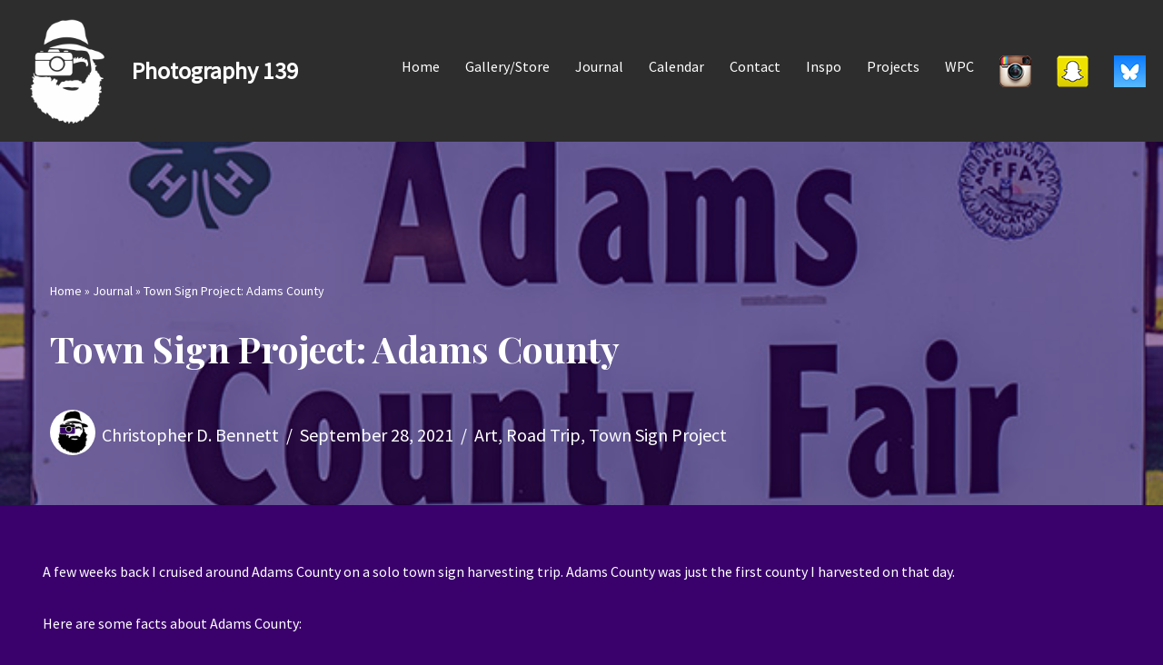

--- FILE ---
content_type: text/html; charset=UTF-8
request_url: https://www.photography139.com/2021/09/town-sign-project-adams-county/
body_size: 17808
content:
<!DOCTYPE html>
<html lang="en-US">

<head>
	
	<meta charset="UTF-8">
	<meta name="viewport" content="width=device-width, initial-scale=1, minimum-scale=1">
	<link rel="profile" href="http://gmpg.org/xfn/11">
		<meta name='robots' content='index, follow, max-image-preview:large, max-snippet:-1, max-video-preview:-1' />

	<!-- This site is optimized with the Yoast SEO plugin v24.5 - https://yoast.com/wordpress/plugins/seo/ -->
	<title>Town Sign Project: Adams County - Photography 139</title>
	<link rel="canonical" href="https://www.photography139.com/2021/09/town-sign-project-adams-county/" />
	<meta property="og:locale" content="en_US" />
	<meta property="og:type" content="article" />
	<meta property="og:title" content="Town Sign Project: Adams County - Photography 139" />
	<meta property="og:description" content="A few weeks back I cruised around Adams County on a solo town sign harvesting trip. Adams County was just the first county I harvested on that day. Here are some facts about Adams County: + Population is 3,704, making it the 99th most populous county in Iowa. Also known as the least populous county&hellip;&nbsp;Read More &raquo;Town Sign Project: Adams County" />
	<meta property="og:url" content="https://www.photography139.com/2021/09/town-sign-project-adams-county/" />
	<meta property="og:site_name" content="Photography 139" />
	<meta property="article:publisher" content="https://www.facebook.com/photography139" />
	<meta property="article:author" content="https://www.facebook.com/photography139" />
	<meta property="article:published_time" content="2021-09-28T16:00:00+00:00" />
	<meta property="og:image" content="https://www.photography139.com/wp-content/uploads/2021/09/FI_ADAMS_COUNTY.jpg" />
	<meta property="og:image:width" content="650" />
	<meta property="og:image:height" content="366" />
	<meta property="og:image:type" content="image/jpeg" />
	<meta name="author" content="Christopher D. Bennett" />
	<meta name="twitter:card" content="summary_large_image" />
	<meta name="twitter:creator" content="@photography139" />
	<meta name="twitter:site" content="@photography139" />
	<meta name="twitter:label1" content="Written by" />
	<meta name="twitter:data1" content="Christopher D. Bennett" />
	<meta name="twitter:label2" content="Est. reading time" />
	<meta name="twitter:data2" content="3 minutes" />
	<script type="application/ld+json" class="yoast-schema-graph">{"@context":"https://schema.org","@graph":[{"@type":"Article","@id":"https://www.photography139.com/2021/09/town-sign-project-adams-county/#article","isPartOf":{"@id":"https://www.photography139.com/2021/09/town-sign-project-adams-county/"},"author":{"name":"Christopher D. Bennett","@id":"https://www.photography139.com/#/schema/person/e1025d0ea068f7c4a5bb7d1990988a68"},"headline":"Town Sign Project: Adams County","datePublished":"2021-09-28T16:00:00+00:00","mainEntityOfPage":{"@id":"https://www.photography139.com/2021/09/town-sign-project-adams-county/"},"wordCount":570,"publisher":{"@id":"https://www.photography139.com/#/schema/person/e1025d0ea068f7c4a5bb7d1990988a68"},"image":{"@id":"https://www.photography139.com/2021/09/town-sign-project-adams-county/#primaryimage"},"thumbnailUrl":"https://www.photography139.com/wp-content/uploads/2021/09/FI_ADAMS_COUNTY.jpg","keywords":["featured"],"articleSection":["Art","Road Trip","Town Sign Project"],"inLanguage":"en-US"},{"@type":"WebPage","@id":"https://www.photography139.com/2021/09/town-sign-project-adams-county/","url":"https://www.photography139.com/2021/09/town-sign-project-adams-county/","name":"Town Sign Project: Adams County - Photography 139","isPartOf":{"@id":"https://www.photography139.com/#website"},"primaryImageOfPage":{"@id":"https://www.photography139.com/2021/09/town-sign-project-adams-county/#primaryimage"},"image":{"@id":"https://www.photography139.com/2021/09/town-sign-project-adams-county/#primaryimage"},"thumbnailUrl":"https://www.photography139.com/wp-content/uploads/2021/09/FI_ADAMS_COUNTY.jpg","datePublished":"2021-09-28T16:00:00+00:00","breadcrumb":{"@id":"https://www.photography139.com/2021/09/town-sign-project-adams-county/#breadcrumb"},"inLanguage":"en-US","potentialAction":[{"@type":"ReadAction","target":["https://www.photography139.com/2021/09/town-sign-project-adams-county/"]}]},{"@type":"ImageObject","inLanguage":"en-US","@id":"https://www.photography139.com/2021/09/town-sign-project-adams-county/#primaryimage","url":"https://www.photography139.com/wp-content/uploads/2021/09/FI_ADAMS_COUNTY.jpg","contentUrl":"https://www.photography139.com/wp-content/uploads/2021/09/FI_ADAMS_COUNTY.jpg","width":650,"height":366},{"@type":"BreadcrumbList","@id":"https://www.photography139.com/2021/09/town-sign-project-adams-county/#breadcrumb","itemListElement":[{"@type":"ListItem","position":1,"name":"Home","item":"https://www.photography139.com/"},{"@type":"ListItem","position":2,"name":"Journal","item":"https://www.photography139.com/notebook/"},{"@type":"ListItem","position":3,"name":"Town Sign Project: Adams County"}]},{"@type":"WebSite","@id":"https://www.photography139.com/#website","url":"https://www.photography139.com/","name":"Photography 139","description":"","publisher":{"@id":"https://www.photography139.com/#/schema/person/e1025d0ea068f7c4a5bb7d1990988a68"},"potentialAction":[{"@type":"SearchAction","target":{"@type":"EntryPoint","urlTemplate":"https://www.photography139.com/?s={search_term_string}"},"query-input":{"@type":"PropertyValueSpecification","valueRequired":true,"valueName":"search_term_string"}}],"inLanguage":"en-US"},{"@type":["Person","Organization"],"@id":"https://www.photography139.com/#/schema/person/e1025d0ea068f7c4a5bb7d1990988a68","name":"Christopher D. Bennett","image":{"@type":"ImageObject","inLanguage":"en-US","@id":"https://www.photography139.com/#/schema/person/image/","url":"https://www.photography139.com/wp-content/uploads/2015/10/Christopher_Bennett.jpg","contentUrl":"https://www.photography139.com/wp-content/uploads/2015/10/Christopher_Bennett.jpg","width":250,"height":250,"caption":"Christopher D. Bennett"},"logo":{"@id":"https://www.photography139.com/#/schema/person/image/"},"description":"Photographer. Tenderloin enthusiast. Road trip maker. Iowan. Cyclone.","sameAs":["https://www.photography139.com/","https://www.facebook.com/photography139","https://www.instagram.com/christopherdbennett/","https://x.com/photography139"],"url":"https://www.photography139.com/author/bennett/"}]}</script>
	<!-- / Yoast SEO plugin. -->


<link rel='dns-prefetch' href='//www.photography139.com' />
<link rel='dns-prefetch' href='//fonts.googleapis.com' />
<link rel="alternate" type="application/rss+xml" title="Photography 139 &raquo; Feed" href="https://www.photography139.com/feed/" />
<link rel="alternate" type="application/rss+xml" title="Photography 139 &raquo; Comments Feed" href="https://www.photography139.com/comments/feed/" />
<script>
window._wpemojiSettings = {"baseUrl":"https:\/\/s.w.org\/images\/core\/emoji\/15.0.3\/72x72\/","ext":".png","svgUrl":"https:\/\/s.w.org\/images\/core\/emoji\/15.0.3\/svg\/","svgExt":".svg","source":{"concatemoji":"https:\/\/www.photography139.com\/wp-includes\/js\/wp-emoji-release.min.js?ver=6.5.7"}};
/*! This file is auto-generated */
!function(i,n){var o,s,e;function c(e){try{var t={supportTests:e,timestamp:(new Date).valueOf()};sessionStorage.setItem(o,JSON.stringify(t))}catch(e){}}function p(e,t,n){e.clearRect(0,0,e.canvas.width,e.canvas.height),e.fillText(t,0,0);var t=new Uint32Array(e.getImageData(0,0,e.canvas.width,e.canvas.height).data),r=(e.clearRect(0,0,e.canvas.width,e.canvas.height),e.fillText(n,0,0),new Uint32Array(e.getImageData(0,0,e.canvas.width,e.canvas.height).data));return t.every(function(e,t){return e===r[t]})}function u(e,t,n){switch(t){case"flag":return n(e,"\ud83c\udff3\ufe0f\u200d\u26a7\ufe0f","\ud83c\udff3\ufe0f\u200b\u26a7\ufe0f")?!1:!n(e,"\ud83c\uddfa\ud83c\uddf3","\ud83c\uddfa\u200b\ud83c\uddf3")&&!n(e,"\ud83c\udff4\udb40\udc67\udb40\udc62\udb40\udc65\udb40\udc6e\udb40\udc67\udb40\udc7f","\ud83c\udff4\u200b\udb40\udc67\u200b\udb40\udc62\u200b\udb40\udc65\u200b\udb40\udc6e\u200b\udb40\udc67\u200b\udb40\udc7f");case"emoji":return!n(e,"\ud83d\udc26\u200d\u2b1b","\ud83d\udc26\u200b\u2b1b")}return!1}function f(e,t,n){var r="undefined"!=typeof WorkerGlobalScope&&self instanceof WorkerGlobalScope?new OffscreenCanvas(300,150):i.createElement("canvas"),a=r.getContext("2d",{willReadFrequently:!0}),o=(a.textBaseline="top",a.font="600 32px Arial",{});return e.forEach(function(e){o[e]=t(a,e,n)}),o}function t(e){var t=i.createElement("script");t.src=e,t.defer=!0,i.head.appendChild(t)}"undefined"!=typeof Promise&&(o="wpEmojiSettingsSupports",s=["flag","emoji"],n.supports={everything:!0,everythingExceptFlag:!0},e=new Promise(function(e){i.addEventListener("DOMContentLoaded",e,{once:!0})}),new Promise(function(t){var n=function(){try{var e=JSON.parse(sessionStorage.getItem(o));if("object"==typeof e&&"number"==typeof e.timestamp&&(new Date).valueOf()<e.timestamp+604800&&"object"==typeof e.supportTests)return e.supportTests}catch(e){}return null}();if(!n){if("undefined"!=typeof Worker&&"undefined"!=typeof OffscreenCanvas&&"undefined"!=typeof URL&&URL.createObjectURL&&"undefined"!=typeof Blob)try{var e="postMessage("+f.toString()+"("+[JSON.stringify(s),u.toString(),p.toString()].join(",")+"));",r=new Blob([e],{type:"text/javascript"}),a=new Worker(URL.createObjectURL(r),{name:"wpTestEmojiSupports"});return void(a.onmessage=function(e){c(n=e.data),a.terminate(),t(n)})}catch(e){}c(n=f(s,u,p))}t(n)}).then(function(e){for(var t in e)n.supports[t]=e[t],n.supports.everything=n.supports.everything&&n.supports[t],"flag"!==t&&(n.supports.everythingExceptFlag=n.supports.everythingExceptFlag&&n.supports[t]);n.supports.everythingExceptFlag=n.supports.everythingExceptFlag&&!n.supports.flag,n.DOMReady=!1,n.readyCallback=function(){n.DOMReady=!0}}).then(function(){return e}).then(function(){var e;n.supports.everything||(n.readyCallback(),(e=n.source||{}).concatemoji?t(e.concatemoji):e.wpemoji&&e.twemoji&&(t(e.twemoji),t(e.wpemoji)))}))}((window,document),window._wpemojiSettings);
</script>
<link rel='stylesheet' id='ts-poll-block-css-css' href='https://www.photography139.com/wp-content/plugins/TS-Poll/admin/css/block.css?ver=6.5.7' media='all' />
<link rel='stylesheet' id='form-manager-css-css' href='https://www.photography139.com/wp-content/plugins/wordpress-form-manager/css/style.css?ver=6.5.7' media='all' />
<style id='wp-emoji-styles-inline-css'>

	img.wp-smiley, img.emoji {
		display: inline !important;
		border: none !important;
		box-shadow: none !important;
		height: 1em !important;
		width: 1em !important;
		margin: 0 0.07em !important;
		vertical-align: -0.1em !important;
		background: none !important;
		padding: 0 !important;
	}
</style>
<link rel='stylesheet' id='wp-block-library-css' href='https://www.photography139.com/wp-includes/css/dist/block-library/style.min.css?ver=6.5.7' media='all' />
<style id='classic-theme-styles-inline-css'>
/*! This file is auto-generated */
.wp-block-button__link{color:#fff;background-color:#32373c;border-radius:9999px;box-shadow:none;text-decoration:none;padding:calc(.667em + 2px) calc(1.333em + 2px);font-size:1.125em}.wp-block-file__button{background:#32373c;color:#fff;text-decoration:none}
</style>
<style id='global-styles-inline-css'>
body{--wp--preset--color--black: #000000;--wp--preset--color--cyan-bluish-gray: #abb8c3;--wp--preset--color--white: #ffffff;--wp--preset--color--pale-pink: #f78da7;--wp--preset--color--vivid-red: #cf2e2e;--wp--preset--color--luminous-vivid-orange: #ff6900;--wp--preset--color--luminous-vivid-amber: #fcb900;--wp--preset--color--light-green-cyan: #7bdcb5;--wp--preset--color--vivid-green-cyan: #00d084;--wp--preset--color--pale-cyan-blue: #8ed1fc;--wp--preset--color--vivid-cyan-blue: #0693e3;--wp--preset--color--vivid-purple: #9b51e0;--wp--preset--color--neve-link-color: var(--nv-primary-accent);--wp--preset--color--neve-link-hover-color: var(--nv-secondary-accent);--wp--preset--color--nv-site-bg: var(--nv-site-bg);--wp--preset--color--nv-light-bg: var(--nv-light-bg);--wp--preset--color--nv-dark-bg: var(--nv-dark-bg);--wp--preset--color--neve-text-color: var(--nv-text-color);--wp--preset--color--nv-text-dark-bg: var(--nv-text-dark-bg);--wp--preset--color--nv-c-1: var(--nv-c-1);--wp--preset--color--nv-c-2: var(--nv-c-2);--wp--preset--gradient--vivid-cyan-blue-to-vivid-purple: linear-gradient(135deg,rgba(6,147,227,1) 0%,rgb(155,81,224) 100%);--wp--preset--gradient--light-green-cyan-to-vivid-green-cyan: linear-gradient(135deg,rgb(122,220,180) 0%,rgb(0,208,130) 100%);--wp--preset--gradient--luminous-vivid-amber-to-luminous-vivid-orange: linear-gradient(135deg,rgba(252,185,0,1) 0%,rgba(255,105,0,1) 100%);--wp--preset--gradient--luminous-vivid-orange-to-vivid-red: linear-gradient(135deg,rgba(255,105,0,1) 0%,rgb(207,46,46) 100%);--wp--preset--gradient--very-light-gray-to-cyan-bluish-gray: linear-gradient(135deg,rgb(238,238,238) 0%,rgb(169,184,195) 100%);--wp--preset--gradient--cool-to-warm-spectrum: linear-gradient(135deg,rgb(74,234,220) 0%,rgb(151,120,209) 20%,rgb(207,42,186) 40%,rgb(238,44,130) 60%,rgb(251,105,98) 80%,rgb(254,248,76) 100%);--wp--preset--gradient--blush-light-purple: linear-gradient(135deg,rgb(255,206,236) 0%,rgb(152,150,240) 100%);--wp--preset--gradient--blush-bordeaux: linear-gradient(135deg,rgb(254,205,165) 0%,rgb(254,45,45) 50%,rgb(107,0,62) 100%);--wp--preset--gradient--luminous-dusk: linear-gradient(135deg,rgb(255,203,112) 0%,rgb(199,81,192) 50%,rgb(65,88,208) 100%);--wp--preset--gradient--pale-ocean: linear-gradient(135deg,rgb(255,245,203) 0%,rgb(182,227,212) 50%,rgb(51,167,181) 100%);--wp--preset--gradient--electric-grass: linear-gradient(135deg,rgb(202,248,128) 0%,rgb(113,206,126) 100%);--wp--preset--gradient--midnight: linear-gradient(135deg,rgb(2,3,129) 0%,rgb(40,116,252) 100%);--wp--preset--font-size--small: 13px;--wp--preset--font-size--medium: 20px;--wp--preset--font-size--large: 36px;--wp--preset--font-size--x-large: 42px;--wp--preset--spacing--20: 0.44rem;--wp--preset--spacing--30: 0.67rem;--wp--preset--spacing--40: 1rem;--wp--preset--spacing--50: 1.5rem;--wp--preset--spacing--60: 2.25rem;--wp--preset--spacing--70: 3.38rem;--wp--preset--spacing--80: 5.06rem;--wp--preset--shadow--natural: 6px 6px 9px rgba(0, 0, 0, 0.2);--wp--preset--shadow--deep: 12px 12px 50px rgba(0, 0, 0, 0.4);--wp--preset--shadow--sharp: 6px 6px 0px rgba(0, 0, 0, 0.2);--wp--preset--shadow--outlined: 6px 6px 0px -3px rgba(255, 255, 255, 1), 6px 6px rgba(0, 0, 0, 1);--wp--preset--shadow--crisp: 6px 6px 0px rgba(0, 0, 0, 1);}:where(.is-layout-flex){gap: 0.5em;}:where(.is-layout-grid){gap: 0.5em;}body .is-layout-flex{display: flex;}body .is-layout-flex{flex-wrap: wrap;align-items: center;}body .is-layout-flex > *{margin: 0;}body .is-layout-grid{display: grid;}body .is-layout-grid > *{margin: 0;}:where(.wp-block-columns.is-layout-flex){gap: 2em;}:where(.wp-block-columns.is-layout-grid){gap: 2em;}:where(.wp-block-post-template.is-layout-flex){gap: 1.25em;}:where(.wp-block-post-template.is-layout-grid){gap: 1.25em;}.has-black-color{color: var(--wp--preset--color--black) !important;}.has-cyan-bluish-gray-color{color: var(--wp--preset--color--cyan-bluish-gray) !important;}.has-white-color{color: var(--wp--preset--color--white) !important;}.has-pale-pink-color{color: var(--wp--preset--color--pale-pink) !important;}.has-vivid-red-color{color: var(--wp--preset--color--vivid-red) !important;}.has-luminous-vivid-orange-color{color: var(--wp--preset--color--luminous-vivid-orange) !important;}.has-luminous-vivid-amber-color{color: var(--wp--preset--color--luminous-vivid-amber) !important;}.has-light-green-cyan-color{color: var(--wp--preset--color--light-green-cyan) !important;}.has-vivid-green-cyan-color{color: var(--wp--preset--color--vivid-green-cyan) !important;}.has-pale-cyan-blue-color{color: var(--wp--preset--color--pale-cyan-blue) !important;}.has-vivid-cyan-blue-color{color: var(--wp--preset--color--vivid-cyan-blue) !important;}.has-vivid-purple-color{color: var(--wp--preset--color--vivid-purple) !important;}.has-neve-link-color-color{color: var(--wp--preset--color--neve-link-color) !important;}.has-neve-link-hover-color-color{color: var(--wp--preset--color--neve-link-hover-color) !important;}.has-nv-site-bg-color{color: var(--wp--preset--color--nv-site-bg) !important;}.has-nv-light-bg-color{color: var(--wp--preset--color--nv-light-bg) !important;}.has-nv-dark-bg-color{color: var(--wp--preset--color--nv-dark-bg) !important;}.has-neve-text-color-color{color: var(--wp--preset--color--neve-text-color) !important;}.has-nv-text-dark-bg-color{color: var(--wp--preset--color--nv-text-dark-bg) !important;}.has-nv-c-1-color{color: var(--wp--preset--color--nv-c-1) !important;}.has-nv-c-2-color{color: var(--wp--preset--color--nv-c-2) !important;}.has-black-background-color{background-color: var(--wp--preset--color--black) !important;}.has-cyan-bluish-gray-background-color{background-color: var(--wp--preset--color--cyan-bluish-gray) !important;}.has-white-background-color{background-color: var(--wp--preset--color--white) !important;}.has-pale-pink-background-color{background-color: var(--wp--preset--color--pale-pink) !important;}.has-vivid-red-background-color{background-color: var(--wp--preset--color--vivid-red) !important;}.has-luminous-vivid-orange-background-color{background-color: var(--wp--preset--color--luminous-vivid-orange) !important;}.has-luminous-vivid-amber-background-color{background-color: var(--wp--preset--color--luminous-vivid-amber) !important;}.has-light-green-cyan-background-color{background-color: var(--wp--preset--color--light-green-cyan) !important;}.has-vivid-green-cyan-background-color{background-color: var(--wp--preset--color--vivid-green-cyan) !important;}.has-pale-cyan-blue-background-color{background-color: var(--wp--preset--color--pale-cyan-blue) !important;}.has-vivid-cyan-blue-background-color{background-color: var(--wp--preset--color--vivid-cyan-blue) !important;}.has-vivid-purple-background-color{background-color: var(--wp--preset--color--vivid-purple) !important;}.has-neve-link-color-background-color{background-color: var(--wp--preset--color--neve-link-color) !important;}.has-neve-link-hover-color-background-color{background-color: var(--wp--preset--color--neve-link-hover-color) !important;}.has-nv-site-bg-background-color{background-color: var(--wp--preset--color--nv-site-bg) !important;}.has-nv-light-bg-background-color{background-color: var(--wp--preset--color--nv-light-bg) !important;}.has-nv-dark-bg-background-color{background-color: var(--wp--preset--color--nv-dark-bg) !important;}.has-neve-text-color-background-color{background-color: var(--wp--preset--color--neve-text-color) !important;}.has-nv-text-dark-bg-background-color{background-color: var(--wp--preset--color--nv-text-dark-bg) !important;}.has-nv-c-1-background-color{background-color: var(--wp--preset--color--nv-c-1) !important;}.has-nv-c-2-background-color{background-color: var(--wp--preset--color--nv-c-2) !important;}.has-black-border-color{border-color: var(--wp--preset--color--black) !important;}.has-cyan-bluish-gray-border-color{border-color: var(--wp--preset--color--cyan-bluish-gray) !important;}.has-white-border-color{border-color: var(--wp--preset--color--white) !important;}.has-pale-pink-border-color{border-color: var(--wp--preset--color--pale-pink) !important;}.has-vivid-red-border-color{border-color: var(--wp--preset--color--vivid-red) !important;}.has-luminous-vivid-orange-border-color{border-color: var(--wp--preset--color--luminous-vivid-orange) !important;}.has-luminous-vivid-amber-border-color{border-color: var(--wp--preset--color--luminous-vivid-amber) !important;}.has-light-green-cyan-border-color{border-color: var(--wp--preset--color--light-green-cyan) !important;}.has-vivid-green-cyan-border-color{border-color: var(--wp--preset--color--vivid-green-cyan) !important;}.has-pale-cyan-blue-border-color{border-color: var(--wp--preset--color--pale-cyan-blue) !important;}.has-vivid-cyan-blue-border-color{border-color: var(--wp--preset--color--vivid-cyan-blue) !important;}.has-vivid-purple-border-color{border-color: var(--wp--preset--color--vivid-purple) !important;}.has-neve-link-color-border-color{border-color: var(--wp--preset--color--neve-link-color) !important;}.has-neve-link-hover-color-border-color{border-color: var(--wp--preset--color--neve-link-hover-color) !important;}.has-nv-site-bg-border-color{border-color: var(--wp--preset--color--nv-site-bg) !important;}.has-nv-light-bg-border-color{border-color: var(--wp--preset--color--nv-light-bg) !important;}.has-nv-dark-bg-border-color{border-color: var(--wp--preset--color--nv-dark-bg) !important;}.has-neve-text-color-border-color{border-color: var(--wp--preset--color--neve-text-color) !important;}.has-nv-text-dark-bg-border-color{border-color: var(--wp--preset--color--nv-text-dark-bg) !important;}.has-nv-c-1-border-color{border-color: var(--wp--preset--color--nv-c-1) !important;}.has-nv-c-2-border-color{border-color: var(--wp--preset--color--nv-c-2) !important;}.has-vivid-cyan-blue-to-vivid-purple-gradient-background{background: var(--wp--preset--gradient--vivid-cyan-blue-to-vivid-purple) !important;}.has-light-green-cyan-to-vivid-green-cyan-gradient-background{background: var(--wp--preset--gradient--light-green-cyan-to-vivid-green-cyan) !important;}.has-luminous-vivid-amber-to-luminous-vivid-orange-gradient-background{background: var(--wp--preset--gradient--luminous-vivid-amber-to-luminous-vivid-orange) !important;}.has-luminous-vivid-orange-to-vivid-red-gradient-background{background: var(--wp--preset--gradient--luminous-vivid-orange-to-vivid-red) !important;}.has-very-light-gray-to-cyan-bluish-gray-gradient-background{background: var(--wp--preset--gradient--very-light-gray-to-cyan-bluish-gray) !important;}.has-cool-to-warm-spectrum-gradient-background{background: var(--wp--preset--gradient--cool-to-warm-spectrum) !important;}.has-blush-light-purple-gradient-background{background: var(--wp--preset--gradient--blush-light-purple) !important;}.has-blush-bordeaux-gradient-background{background: var(--wp--preset--gradient--blush-bordeaux) !important;}.has-luminous-dusk-gradient-background{background: var(--wp--preset--gradient--luminous-dusk) !important;}.has-pale-ocean-gradient-background{background: var(--wp--preset--gradient--pale-ocean) !important;}.has-electric-grass-gradient-background{background: var(--wp--preset--gradient--electric-grass) !important;}.has-midnight-gradient-background{background: var(--wp--preset--gradient--midnight) !important;}.has-small-font-size{font-size: var(--wp--preset--font-size--small) !important;}.has-medium-font-size{font-size: var(--wp--preset--font-size--medium) !important;}.has-large-font-size{font-size: var(--wp--preset--font-size--large) !important;}.has-x-large-font-size{font-size: var(--wp--preset--font-size--x-large) !important;}
.wp-block-navigation a:where(:not(.wp-element-button)){color: inherit;}
:where(.wp-block-post-template.is-layout-flex){gap: 1.25em;}:where(.wp-block-post-template.is-layout-grid){gap: 1.25em;}
:where(.wp-block-columns.is-layout-flex){gap: 2em;}:where(.wp-block-columns.is-layout-grid){gap: 2em;}
.wp-block-pullquote{font-size: 1.5em;line-height: 1.6;}
</style>
<link rel='stylesheet' id='TS_Poll_public_css-css' href='https://www.photography139.com/wp-content/plugins/TS-Poll/public/css/ts_poll-public.css?ver=11.0.0' media='all' />
<link rel='stylesheet' id='ts_poll_fonts-css' href='https://www.photography139.com/wp-content/plugins/TS-Poll/fonts/ts_poll-fonts.css?ver=11.0.0' media='all' />
<link rel='stylesheet' id='ppress-frontend-css' href='https://www.photography139.com/wp-content/plugins/wp-user-avatar/assets/css/frontend.min.css?ver=4.16.8' media='all' />
<link rel='stylesheet' id='ppress-flatpickr-css' href='https://www.photography139.com/wp-content/plugins/wp-user-avatar/assets/flatpickr/flatpickr.min.css?ver=4.16.8' media='all' />
<link rel='stylesheet' id='ppress-select2-css' href='https://www.photography139.com/wp-content/plugins/wp-user-avatar/assets/select2/select2.min.css?ver=6.5.7' media='all' />
<link rel='stylesheet' id='neve-style-css' href='https://www.photography139.com/wp-content/themes/neve/style-main-new.min.css?ver=4.1.4' media='all' />
<style id='neve-style-inline-css'>
.is-menu-sidebar .header-menu-sidebar { visibility: visible; }.is-menu-sidebar.menu_sidebar_slide_left .header-menu-sidebar { transform: translate3d(0, 0, 0); left: 0; }.is-menu-sidebar.menu_sidebar_slide_right .header-menu-sidebar { transform: translate3d(0, 0, 0); right: 0; }.is-menu-sidebar.menu_sidebar_pull_right .header-menu-sidebar, .is-menu-sidebar.menu_sidebar_pull_left .header-menu-sidebar { transform: translateX(0); }.is-menu-sidebar.menu_sidebar_dropdown .header-menu-sidebar { height: auto; }.is-menu-sidebar.menu_sidebar_dropdown .header-menu-sidebar-inner { max-height: 400px; padding: 20px 0; }.is-menu-sidebar.menu_sidebar_full_canvas .header-menu-sidebar { opacity: 1; }.header-menu-sidebar .menu-item-nav-search:not(.floating) { pointer-events: none; }.header-menu-sidebar .menu-item-nav-search .is-menu-sidebar { pointer-events: unset; }@media screen and (max-width: 960px) { .builder-item.cr .item--inner { --textalign: center; --justify: center; } }

			.nv-ft-post {
				margin-top:60px
			}
			.nv-ft-post .nv-ft-wrap:not(.layout-covers){
				background:var(--nv-light-bg);
			}
			.nv-ft-post h2{
				font-size:calc( var(--fontsize, var(--h2fontsize)) * 1.3)
			}
			.nv-ft-post .nv-meta-list{
				display:block
			}
			.nv-ft-post .non-grid-content{
				padding:32px
			}
			.nv-ft-post .wp-post-image{
				position:absolute;
				object-fit:cover;
				width:100%;
				height:100%
			}
			.nv-ft-post:not(.layout-covers) .nv-post-thumbnail-wrap{
				margin:0;
				position:relative;
				min-height:320px
			}
			
.nv-meta-list li.meta:not(:last-child):after { content:"/" }.nv-meta-list .no-mobile{
			display:none;
		}.nv-meta-list li.last::after{
			content: ""!important;
		}@media (min-width: 769px) {
			.nv-meta-list .no-mobile {
				display: inline-block;
			}
			.nv-meta-list li.last:not(:last-child)::after {
		 		content: "/" !important;
			}
		}
 :root{ --container: 748px;--postwidth:100%; --primarybtnbg: var(--nv-primary-accent); --primarybtnhoverbg: var(--nv-primary-accent); --primarybtncolor: #fff; --secondarybtncolor: var(--nv-primary-accent); --primarybtnhovercolor: #fff; --secondarybtnhovercolor: var(--nv-primary-accent);--primarybtnborderradius:3px;--secondarybtnborderradius:3px;--secondarybtnborderwidth:3px;--btnpadding:13px 15px;--primarybtnpadding:13px 15px;--secondarybtnpadding:calc(13px - 3px) calc(15px - 3px); --bodyfontfamily: "Source Sans Pro"; --bodyfontsize: 15px; --bodylineheight: 1.6; --bodyletterspacing: 0px; --bodyfontweight: 400; --headingsfontfamily: "Playfair Display"; --h1fontsize: 36px; --h1fontweight: 700; --h1lineheight: 1.2; --h1letterspacing: 0px; --h1texttransform: none; --h2fontsize: 28px; --h2fontweight: 700; --h2lineheight: 1.3; --h2letterspacing: 0px; --h2texttransform: none; --h3fontsize: 24px; --h3fontweight: 700; --h3lineheight: 1.4; --h3letterspacing: 0px; --h3texttransform: none; --h4fontsize: 20px; --h4fontweight: 700; --h4lineheight: 1.6; --h4letterspacing: 0px; --h4texttransform: none; --h5fontsize: 16px; --h5fontweight: 700; --h5lineheight: 1.6; --h5letterspacing: 0px; --h5texttransform: none; --h6fontsize: 14px; --h6fontweight: 700; --h6lineheight: 1.6; --h6letterspacing: 0px; --h6texttransform: none;--formfieldborderwidth:2px;--formfieldborderradius:3px; --formfieldbgcolor: #333030; --formfieldbordercolor: #dddddd; --formfieldcolor: var(--nv-text-color);--formfieldpadding:10px 12px; } .nv-index-posts{ --borderradius:10px;--cardboxshadow:0 0 12.8px 0 rgba(0,0,0,0.42); --cardbgcolor: var(--nv-dark-bg); --cardcolor: var(--nv-text-dark-bg); } .has-neve-button-color-color{ color: var(--nv-primary-accent)!important; } .has-neve-button-color-background-color{ background-color: var(--nv-primary-accent)!important; } .single-post-container .alignfull > [class*="__inner-container"], .single-post-container .alignwide > [class*="__inner-container"]{ max-width:718px } .nv-meta-list{ --avatarsize: 20px; } .single .nv-meta-list{ --avatarsize: 50px; } .nv-post-cover{ --height: 250px;--padding:40px 15px;--justify: flex-start; --textalign: left; --valign: center; } .nv-post-cover .nv-title-meta-wrap, .nv-page-title-wrap, .entry-header{ --textalign: left; } .nv-is-boxed.nv-title-meta-wrap{ --padding:40px 15px; --bgcolor: var(--nv-dark-bg); } .nv-overlay{ --bgcolor: #39006b; --opacity: 50; --blendmode: normal; } .nv-is-boxed.nv-comments-wrap{ --padding:20px; --bgcolor: rgba(0,0,0,0.48); } .nv-is-boxed.comment-respond{ --padding:20px; } .single:not(.single-product), .page{ --c-vspace:0 0 0 0;; } .global-styled{ --bgcolor: var(--nv-site-bg); } .header-top{ --rowbcolor: var(--nv-light-bg); --color: var(--nv-text-color); --bgcolor: rgba(46,45,46,0.99); } .header-main{ --rowbwidth:0px; --rowbcolor: var(--nv-light-bg); --color: var(--nv-text-color); --bgcolor: rgba(46,45,46,0.99); } .header-bottom{ --rowbcolor: var(--nv-light-bg); --color: var(--nv-text-color);--bgimage:url("https://www.photography139.com/wp-content/uploads/2021/09/FI_ADAMS_COUNTY.jpg");--bgposition:50% 50%;;--bgoverlayopacity:0.5; } .header-menu-sidebar-bg{ --justify: flex-start; --textalign: left;--flexg: 1;--wrapdropdownwidth: auto; --color: var(--nv-text-color); --bgcolor: var(--nv-site-bg); } .header-menu-sidebar{ width: 360px; } .builder-item--logo{ --maxwidth: 120px; --fs: 24px;--padding:10px 0;--margin:0; --textalign: left;--justify: flex-start; } .builder-item--nav-icon,.header-menu-sidebar .close-sidebar-panel .navbar-toggle{ --borderradius:0; } .builder-item--nav-icon{ --label-margin:0 5px 0 0;;--padding:10px 15px;--margin:0; } .builder-item--primary-menu{ --hovercolor: var(--nv-secondary-accent); --hovertextcolor: var(--nv-text-color); --activecolor: var(--nv-primary-accent); --spacing: 20px; --height: 25px;--padding:0;--margin:0; --fontsize: 1em; --lineheight: 1.6; --letterspacing: 0px; --fontweight: 500; --texttransform: none; --iconsize: 1em; } .hfg-is-group.has-primary-menu .inherit-ff{ --inheritedfw: 500; } .footer-top-inner .row{ grid-template-columns:1fr 1fr 1fr; --valign: flex-start; } .footer-top{ --rowbcolor: var(--nv-light-bg); --color: var(--nv-text-color); --bgcolor: var(--nv-site-bg); } .footer-main-inner .row{ grid-template-columns:1fr 1fr 1fr; --valign: flex-start; } .footer-main{ --rowbcolor: var(--nv-light-bg); --color: var(--nv-text-color); --bgcolor: var(--nv-site-bg); } .footer-bottom-inner .row{ grid-template-columns:1fr; --valign: flex-start; } .footer-bottom{ --rowbcolor: var(--nv-light-bg); --color: var(--nv-text-dark-bg); --bgcolor: var(--nv-dark-bg); } .builder-item--footer-four-widgets{ --padding:0;--margin:0; --textalign: left;--justify: flex-start; } @media(min-width: 576px){ :root{ --container: 992px;--postwidth:50%;--btnpadding:13px 15px;--primarybtnpadding:13px 15px;--secondarybtnpadding:calc(13px - 3px) calc(15px - 3px); --bodyfontsize: 16px; --bodylineheight: 1.6; --bodyletterspacing: 0px; --h1fontsize: 38px; --h1lineheight: 1.2; --h1letterspacing: 0px; --h2fontsize: 30px; --h2lineheight: 1.2; --h2letterspacing: 0px; --h3fontsize: 26px; --h3lineheight: 1.4; --h3letterspacing: 0px; --h4fontsize: 22px; --h4lineheight: 1.5; --h4letterspacing: 0px; --h5fontsize: 18px; --h5lineheight: 1.6; --h5letterspacing: 0px; --h6fontsize: 14px; --h6lineheight: 1.6; --h6letterspacing: 0px; } .single-post-container .alignfull > [class*="__inner-container"], .single-post-container .alignwide > [class*="__inner-container"]{ max-width:962px } .nv-meta-list{ --avatarsize: 20px; } .single .nv-meta-list{ --avatarsize: 50px; } .nv-post-cover{ --height: 320px;--padding:60px 30px;--justify: flex-start; --textalign: left; --valign: center; } .nv-post-cover .nv-title-meta-wrap, .nv-page-title-wrap, .entry-header{ --textalign: left; } .nv-is-boxed.nv-title-meta-wrap{ --padding:60px 30px; } .nv-is-boxed.nv-comments-wrap{ --padding:30px; } .nv-is-boxed.comment-respond{ --padding:30px; } .single:not(.single-product), .page{ --c-vspace:0 0 0 0;; } .header-main{ --rowbwidth:0px; } .header-menu-sidebar-bg{ --justify: flex-start; --textalign: left;--flexg: 1;--wrapdropdownwidth: auto; } .header-menu-sidebar{ width: 360px; } .builder-item--logo{ --maxwidth: 120px; --fs: 24px;--padding:10px 0;--margin:0; --textalign: left;--justify: flex-start; } .builder-item--nav-icon{ --label-margin:0 5px 0 0;;--padding:10px 15px;--margin:0; } .builder-item--primary-menu{ --spacing: 20px; --height: 25px;--padding:0;--margin:0; --fontsize: 1em; --lineheight: 1.6; --letterspacing: 0px; --iconsize: 1em; } .builder-item--footer-four-widgets{ --padding:0;--margin:0; --textalign: left;--justify: flex-start; } }@media(min-width: 960px){ :root{ --container: 1440px;--postwidth:50%;--btnpadding:13px 15px;--primarybtnpadding:13px 15px;--secondarybtnpadding:calc(13px - 3px) calc(15px - 3px); --bodyfontsize: 16px; --bodylineheight: 1.7; --bodyletterspacing: 0px; --h1fontsize: 40px; --h1lineheight: 1.1; --h1letterspacing: 0px; --h2fontsize: 32px; --h2lineheight: 1.2; --h2letterspacing: 0px; --h3fontsize: 28px; --h3lineheight: 1.4; --h3letterspacing: 0px; --h4fontsize: 24px; --h4lineheight: 1.5; --h4letterspacing: 0px; --h5fontsize: 20px; --h5lineheight: 1.6; --h5letterspacing: 0px; --h6fontsize: 16px; --h6lineheight: 1.6; --h6letterspacing: 0px; } body:not(.single):not(.archive):not(.blog):not(.search):not(.error404) .neve-main > .container .col, body.post-type-archive-course .neve-main > .container .col, body.post-type-archive-llms_membership .neve-main > .container .col{ max-width: 80%; } body:not(.single):not(.archive):not(.blog):not(.search):not(.error404) .nv-sidebar-wrap, body.post-type-archive-course .nv-sidebar-wrap, body.post-type-archive-llms_membership .nv-sidebar-wrap{ max-width: 20%; } .neve-main > .archive-container .nv-index-posts.col{ max-width: 80%; } .neve-main > .archive-container .nv-sidebar-wrap{ max-width: 20%; } .neve-main > .single-post-container .nv-single-post-wrap.col{ max-width: 95%; } .single-post-container .alignfull > [class*="__inner-container"], .single-post-container .alignwide > [class*="__inner-container"]{ max-width:1338px } .container-fluid.single-post-container .alignfull > [class*="__inner-container"], .container-fluid.single-post-container .alignwide > [class*="__inner-container"]{ max-width:calc(95% + 15px) } .neve-main > .single-post-container .nv-sidebar-wrap{ max-width: 5%; } .nv-meta-list{ --avatarsize: 20px; } .single .nv-meta-list{ --avatarsize: 50px; } .single .nv-meta-list li{ --fontsize: 20px; } .nv-post-cover{ --height: 400px;--padding:60px 40px;--justify: flex-start; --textalign: left; --valign: flex-end; } .nv-post-cover .nv-title-meta-wrap, .nv-page-title-wrap, .entry-header{ --textalign: left; } .nv-is-boxed.nv-title-meta-wrap{ --padding:60px 40px; } .nv-is-boxed.nv-comments-wrap{ --padding:40px; } .nv-is-boxed.comment-respond{ --padding:40px; } .single:not(.single-product), .page{ --c-vspace:0 0 0 0;; } .header-main{ --rowbwidth:0px; } .header-menu-sidebar-bg{ --justify: flex-start; --textalign: left;--flexg: 1;--wrapdropdownwidth: auto; } .header-menu-sidebar{ width: 360px; } .builder-item--logo{ --maxwidth: 120px; --fs: 26px;--padding:10px 0;--margin:0; --textalign: left;--justify: flex-start; } .builder-item--nav-icon{ --label-margin:0 5px 0 0;;--padding:10px 15px;--margin:0; } .builder-item--primary-menu{ --spacing: 20px; --height: 25px;--padding:0;--margin:0; --fontsize: 1em; --lineheight: 1.6; --letterspacing: 0px; --iconsize: 1em; } .builder-item--footer-four-widgets{ --padding:0;--margin:0; --textalign: left;--justify: flex-start; } }:root{--nv-primary-accent:#9bb9f2;--nv-secondary-accent:#00c2ff;--nv-site-bg:#3a006c;--nv-light-bg:rgba(46,45,46,0.99);--nv-dark-bg:rgba(46,45,46,0.99);--nv-text-color:#ffffff;--nv-text-dark-bg:#ffffff;--nv-c-1:#198754;--nv-c-2:#be574b;--nv-fallback-ff:Arial, Helvetica, sans-serif;}
</style>
<link rel='stylesheet' id='recent-posts-widget-with-thumbnails-public-style-css' href='https://www.photography139.com/wp-content/plugins/recent-posts-widget-with-thumbnails/public.css?ver=7.1.1' media='all' />
<link rel='stylesheet' id='neve-google-font-source-sans-pro-css' href='//fonts.googleapis.com/css?family=Source+Sans+Pro%3A400%2C500&#038;display=swap&#038;ver=4.1.4' media='all' />
<link rel='stylesheet' id='neve-google-font-playfair-display-css' href='//fonts.googleapis.com/css?family=Playfair+Display%3A400%2C700&#038;display=swap&#038;ver=4.1.4' media='all' />
<script id="form-manager-js-user-js-extra">
var fm_user_I18n = {"ajaxurl":"https:\/\/www.photography139.com\/wp-admin\/admin-ajax.php"};
</script>
<script src="https://www.photography139.com/wp-content/plugins/wordpress-form-manager/js/userscripts.js?ver=6.5.7" id="form-manager-js-user-js"></script>
<script src="https://www.photography139.com/wp-content/plugins/TS-Poll/public/js/vue.js?ver=11.0.0" id="ts_poll_vue_js-js"></script>
<script src="https://www.photography139.com/wp-includes/js/jquery/jquery.min.js?ver=3.7.1" id="jquery-core-js"></script>
<script src="https://www.photography139.com/wp-includes/js/jquery/jquery-migrate.min.js?ver=3.4.1" id="jquery-migrate-js"></script>
<script src="https://www.photography139.com/wp-content/plugins/TS-Poll/public/js/ts_poll-public.js?ver=11.0.0" id="TS_Poll-js"></script>
<script src="https://www.photography139.com/wp-content/plugins/wp-user-avatar/assets/flatpickr/flatpickr.min.js?ver=4.16.8" id="ppress-flatpickr-js"></script>
<script src="https://www.photography139.com/wp-content/plugins/wp-user-avatar/assets/select2/select2.min.js?ver=4.16.8" id="ppress-select2-js"></script>
<link rel="https://api.w.org/" href="https://www.photography139.com/wp-json/" /><link rel="alternate" type="application/json" href="https://www.photography139.com/wp-json/wp/v2/posts/18682" /><link rel="EditURI" type="application/rsd+xml" title="RSD" href="https://www.photography139.com/xmlrpc.php?rsd" />
<meta name="generator" content="WordPress 6.5.7" />
<link rel='shortlink' href='https://www.photography139.com/?p=18682' />
<link rel="alternate" type="application/json+oembed" href="https://www.photography139.com/wp-json/oembed/1.0/embed?url=https%3A%2F%2Fwww.photography139.com%2F2021%2F09%2Ftown-sign-project-adams-county%2F" />
<link rel="alternate" type="text/xml+oembed" href="https://www.photography139.com/wp-json/oembed/1.0/embed?url=https%3A%2F%2Fwww.photography139.com%2F2021%2F09%2Ftown-sign-project-adams-county%2F&#038;format=xml" />
<link rel="icon" href="https://www.photography139.com/wp-content/uploads/2015/10/cropped-favicon-32x32.jpg" sizes="32x32" />
<link rel="icon" href="https://www.photography139.com/wp-content/uploads/2015/10/cropped-favicon-192x192.jpg" sizes="192x192" />
<link rel="apple-touch-icon" href="https://www.photography139.com/wp-content/uploads/2015/10/cropped-favicon-180x180.jpg" />
<meta name="msapplication-TileImage" content="https://www.photography139.com/wp-content/uploads/2015/10/cropped-favicon-270x270.jpg" />

	</head>

<body  class="post-template-default single single-post postid-18682 single-format-standard dpt  nv-blog-grid nv-sidebar-full-width menu_sidebar_slide_left" id="neve_body"  >
<div class="wrapper">
	
	<header class="header"  >
		<a class="neve-skip-link show-on-focus" href="#content" >
			Skip to content		</a>
		<div id="header-grid"  class="hfg_header site-header">
	
<nav class="header--row header-main hide-on-mobile hide-on-tablet layout-full-contained nv-navbar header--row"
	data-row-id="main" data-show-on="desktop">

	<div
		class="header--row-inner header-main-inner">
		<div class="container">
			<div
				class="row row--wrapper"
				data-section="hfg_header_layout_main" >
				<div class="hfg-slot left"><div class="builder-item desktop-left"><div class="item--inner builder-item--logo"
		data-section="title_tagline"
		data-item-id="logo">
	
<div class="site-logo">
	<a class="brand" href="https://www.photography139.com/" aria-label="Photography 139" rel="home"><div class="title-with-logo"><img width="1719" height="1719" src="https://www.photography139.com/wp-content/uploads/2025/02/white_logo_cropped.png" class="neve-site-logo skip-lazy" alt="" data-variant="logo" decoding="async" fetchpriority="high" srcset="https://www.photography139.com/wp-content/uploads/2025/02/white_logo_cropped.png 1719w, https://www.photography139.com/wp-content/uploads/2025/02/white_logo_cropped-300x300.png 300w, https://www.photography139.com/wp-content/uploads/2025/02/white_logo_cropped-1024x1024.png 1024w, https://www.photography139.com/wp-content/uploads/2025/02/white_logo_cropped-150x150.png 150w, https://www.photography139.com/wp-content/uploads/2025/02/white_logo_cropped-768x768.png 768w, https://www.photography139.com/wp-content/uploads/2025/02/white_logo_cropped-1536x1536.png 1536w, https://www.photography139.com/wp-content/uploads/2025/02/white_logo_cropped-640x640.png 640w, https://www.photography139.com/wp-content/uploads/2025/02/white_logo_cropped-50x50.png 50w, https://www.photography139.com/wp-content/uploads/2025/02/white_logo_cropped-1320x1320.png 1320w" sizes="(max-width: 1719px) 100vw, 1719px" /><div class="nv-title-tagline-wrap"><p class="site-title">Photography 139</p><small></small></div></div></a></div>
	</div>

</div></div><div class="hfg-slot right"><div class="builder-item has-nav"><div class="item--inner builder-item--primary-menu has_menu"
		data-section="header_menu_primary"
		data-item-id="primary-menu">
	<div class="nv-nav-wrap">
	<div role="navigation" class="nav-menu-primary"
			aria-label="Primary Menu">

		<ul id="nv-primary-navigation-main" class="primary-menu-ul nav-ul menu-desktop"><li id="menu-item-2954" class="menu-item menu-item-type-post_type menu-item-object-page menu-item-home menu-item-2954"><div class="wrap"><a title="Home" href="https://www.photography139.com/">Home</a></div></li>
<li id="menu-item-3204" class="menu-item menu-item-type-custom menu-item-object-custom menu-item-3204"><div class="wrap"><a title="SmugMug Gallery" href="http://photography139.smugmug.com/">Gallery/Store</a></div></li>
<li id="menu-item-2949" class="menu-item menu-item-type-post_type menu-item-object-page current_page_parent menu-item-2949"><div class="wrap"><a title="Blog" href="https://www.photography139.com/notebook/">Journal</a></div></li>
<li id="menu-item-2948" class="menu-item menu-item-type-post_type menu-item-object-page menu-item-2948"><div class="wrap"><a title="Where I&#8217;ve Been, Where I Am, Where I&#8217;ll Be" href="https://www.photography139.com/calendar/">Calendar</a></div></li>
<li id="menu-item-2952" class="menu-item menu-item-type-post_type menu-item-object-page menu-item-2952"><div class="wrap"><a title="Want to Talk?" href="https://www.photography139.com/contact/">Contact</a></div></li>
<li id="menu-item-2953" class="menu-item menu-item-type-post_type menu-item-object-page menu-item-2953"><div class="wrap"><a title="Why We Exist?" href="https://www.photography139.com/inspo/">Inspo</a></div></li>
<li id="menu-item-5153" class="menu-item menu-item-type-post_type menu-item-object-page menu-item-5153"><div class="wrap"><a title="Projects I&#8217;m Working on or Abandoned" href="https://www.photography139.com/projects/">Projects</a></div></li>
<li id="menu-item-25577" class="menu-item menu-item-type-post_type menu-item-object-page menu-item-25577"><div class="wrap"><a href="https://www.photography139.com/wpc/">WPC</a></div></li>
<li id="menu-item-7085" class="menu-item menu-item-type-custom menu-item-object-custom menu-item-7085"><div class="wrap"><a title="Instagram" target="_blank" rel="noopener" href="https://instagram.com/christopherdbennett/"><img src="https://www.photography139.com/wp-content/uploads/2015/10/Instagram.png" alt="Instagram"/></a></div></li>
<li id="menu-item-7089" class="menu-item menu-item-type-post_type menu-item-object-page menu-item-7089"><div class="wrap"><a title="Snapcode" href="https://www.photography139.com/snapcode/"><img src="https://www.photography139.com/wp-content/uploads/2015/10/snapcode2.png" alt="Snapcode"/></a></div></li>
<li id="menu-item-7083" class="menu-item menu-item-type-custom menu-item-object-custom menu-item-7083"><div class="wrap"><a title="Bluesky" target="_blank" rel="noopener" href="https://bsky.app/profile/photography139.bsky.social"><img src="https://www.photography139.com/wp-content/uploads/2024/11/bluesky2.jpg"/></a></div></li>
</ul>	</div>
</div>

	</div>

</div></div>							</div>
		</div>
	</div>
</nav>


<nav class="header--row header-main hide-on-desktop layout-full-contained nv-navbar header--row"
	data-row-id="main" data-show-on="mobile">

	<div
		class="header--row-inner header-main-inner">
		<div class="container">
			<div
				class="row row--wrapper"
				data-section="hfg_header_layout_main" >
				<div class="hfg-slot left"><div class="builder-item tablet-left mobile-left"><div class="item--inner builder-item--logo"
		data-section="title_tagline"
		data-item-id="logo">
	
<div class="site-logo">
	<a class="brand" href="https://www.photography139.com/" aria-label="Photography 139" rel="home"><div class="title-with-logo"><img width="1719" height="1719" src="https://www.photography139.com/wp-content/uploads/2025/02/white_logo_cropped.png" class="neve-site-logo skip-lazy" alt="" data-variant="logo" decoding="async" srcset="https://www.photography139.com/wp-content/uploads/2025/02/white_logo_cropped.png 1719w, https://www.photography139.com/wp-content/uploads/2025/02/white_logo_cropped-300x300.png 300w, https://www.photography139.com/wp-content/uploads/2025/02/white_logo_cropped-1024x1024.png 1024w, https://www.photography139.com/wp-content/uploads/2025/02/white_logo_cropped-150x150.png 150w, https://www.photography139.com/wp-content/uploads/2025/02/white_logo_cropped-768x768.png 768w, https://www.photography139.com/wp-content/uploads/2025/02/white_logo_cropped-1536x1536.png 1536w, https://www.photography139.com/wp-content/uploads/2025/02/white_logo_cropped-640x640.png 640w, https://www.photography139.com/wp-content/uploads/2025/02/white_logo_cropped-50x50.png 50w, https://www.photography139.com/wp-content/uploads/2025/02/white_logo_cropped-1320x1320.png 1320w" sizes="(max-width: 1719px) 100vw, 1719px" /><div class="nv-title-tagline-wrap"><p class="site-title">Photography 139</p><small></small></div></div></a></div>
	</div>

</div></div><div class="hfg-slot right"><div class="builder-item tablet-left mobile-left"><div class="item--inner builder-item--nav-icon"
		data-section="header_menu_icon"
		data-item-id="nav-icon">
	<div class="menu-mobile-toggle item-button navbar-toggle-wrapper">
	<button type="button" class=" navbar-toggle"
			value="Navigation Menu"
					aria-label="Navigation Menu "
			aria-expanded="false" onclick="if('undefined' !== typeof toggleAriaClick ) { toggleAriaClick() }">
					<span class="bars">
				<span class="icon-bar"></span>
				<span class="icon-bar"></span>
				<span class="icon-bar"></span>
			</span>
					<span class="screen-reader-text">Navigation Menu</span>
	</button>
</div> <!--.navbar-toggle-wrapper-->


	</div>

</div></div>							</div>
		</div>
	</div>
</nav>

<div
		id="header-menu-sidebar" class="header-menu-sidebar tcb menu-sidebar-panel slide_left hfg-pe"
		data-row-id="sidebar">
	<div id="header-menu-sidebar-bg" class="header-menu-sidebar-bg">
				<div class="close-sidebar-panel navbar-toggle-wrapper">
			<button type="button" class="hamburger is-active  navbar-toggle active" 					value="Navigation Menu"
					aria-label="Navigation Menu "
					aria-expanded="false" onclick="if('undefined' !== typeof toggleAriaClick ) { toggleAriaClick() }">
								<span class="bars">
						<span class="icon-bar"></span>
						<span class="icon-bar"></span>
						<span class="icon-bar"></span>
					</span>
								<span class="screen-reader-text">
			Navigation Menu					</span>
			</button>
		</div>
					<div id="header-menu-sidebar-inner" class="header-menu-sidebar-inner tcb ">
						<div class="builder-item has-nav"><div class="item--inner builder-item--primary-menu has_menu"
		data-section="header_menu_primary"
		data-item-id="primary-menu">
	<div class="nv-nav-wrap">
	<div role="navigation" class="nav-menu-primary"
			aria-label="Primary Menu">

		<ul id="nv-primary-navigation-sidebar" class="primary-menu-ul nav-ul menu-mobile"><li class="menu-item menu-item-type-post_type menu-item-object-page menu-item-home menu-item-2954"><div class="wrap"><a title="Home" href="https://www.photography139.com/">Home</a></div></li>
<li class="menu-item menu-item-type-custom menu-item-object-custom menu-item-3204"><div class="wrap"><a title="SmugMug Gallery" href="http://photography139.smugmug.com/">Gallery/Store</a></div></li>
<li class="menu-item menu-item-type-post_type menu-item-object-page current_page_parent menu-item-2949"><div class="wrap"><a title="Blog" href="https://www.photography139.com/notebook/">Journal</a></div></li>
<li class="menu-item menu-item-type-post_type menu-item-object-page menu-item-2948"><div class="wrap"><a title="Where I&#8217;ve Been, Where I Am, Where I&#8217;ll Be" href="https://www.photography139.com/calendar/">Calendar</a></div></li>
<li class="menu-item menu-item-type-post_type menu-item-object-page menu-item-2952"><div class="wrap"><a title="Want to Talk?" href="https://www.photography139.com/contact/">Contact</a></div></li>
<li class="menu-item menu-item-type-post_type menu-item-object-page menu-item-2953"><div class="wrap"><a title="Why We Exist?" href="https://www.photography139.com/inspo/">Inspo</a></div></li>
<li class="menu-item menu-item-type-post_type menu-item-object-page menu-item-5153"><div class="wrap"><a title="Projects I&#8217;m Working on or Abandoned" href="https://www.photography139.com/projects/">Projects</a></div></li>
<li class="menu-item menu-item-type-post_type menu-item-object-page menu-item-25577"><div class="wrap"><a href="https://www.photography139.com/wpc/">WPC</a></div></li>
<li class="menu-item menu-item-type-custom menu-item-object-custom menu-item-7085"><div class="wrap"><a title="Instagram" target="_blank" rel="noopener" href="https://instagram.com/christopherdbennett/"><img src="https://www.photography139.com/wp-content/uploads/2015/10/Instagram.png" alt="Instagram"/></a></div></li>
<li class="menu-item menu-item-type-post_type menu-item-object-page menu-item-7089"><div class="wrap"><a title="Snapcode" href="https://www.photography139.com/snapcode/"><img src="https://www.photography139.com/wp-content/uploads/2015/10/snapcode2.png" alt="Snapcode"/></a></div></li>
<li class="menu-item menu-item-type-custom menu-item-object-custom menu-item-7083"><div class="wrap"><a title="Bluesky" target="_blank" rel="noopener" href="https://bsky.app/profile/photography139.bsky.social"><img src="https://www.photography139.com/wp-content/uploads/2024/11/bluesky2.jpg"/></a></div></li>
</ul>	</div>
</div>

	</div>

</div>					</div>
	</div>
</div>
<div class="header-menu-sidebar-overlay hfg-ov hfg-pe" onclick="if('undefined' !== typeof toggleAriaClick ) { toggleAriaClick() }"></div>
</div>
	</header>

	<style>.nav-ul li:focus-within .wrap.active + .sub-menu { opacity: 1; visibility: visible; }.nav-ul li.neve-mega-menu:focus-within .wrap.active + .sub-menu { display: grid; }.nav-ul li > .wrap { display: flex; align-items: center; position: relative; padding: 0 4px; }.nav-ul:not(.menu-mobile):not(.neve-mega-menu) > li > .wrap > a { padding-top: 1px }</style><div class="nv-post-cover" style="background-image:url(https://www.photography139.com/wp-content/uploads/2021/09/FI_ADAMS_COUNTY.jpg);"><div class="nv-overlay"></div><div class="container"><div class="nv-title-meta-wrap "><small class="nv--yoast-breadcrumb neve-breadcrumbs-wrapper"><span><span><a href="https://www.photography139.com/">Home</a></span> » <span><a href="https://www.photography139.com/notebook/">Journal</a></span> » <span class="breadcrumb_last" aria-current="page">Town Sign Project: Adams County</span></span></small><h1 class="title entry-title">Town Sign Project: Adams County</h1><ul class="nv-meta-list"><li  class="meta author vcard "><img class="photo" alt="Christopher D. Bennett" src="https://www.photography139.com/wp-content/uploads/2025/02/profile_attempt_1-150x150.jpg" />&nbsp;<span class="author-name fn"><a href="https://www.photography139.com/author/bennett/" title="Posts by Christopher D. Bennett" rel="author">Christopher D. Bennett</a></span></li><li class="meta date posted-on "><time class="entry-date published" datetime="2021-09-28T11:00:00-05:00" content="2021-09-28">September 28, 2021</time><time class="updated" datetime="2021-09-26T08:22:51-05:00">September 26, 2021</time></li><li class="meta category "><a href="https://www.photography139.com/category/art/" rel="category tag">Art</a>, <a href="https://www.photography139.com/category/photography/road-trip/" rel="category tag">Road Trip</a>, <a href="https://www.photography139.com/category/photography/town-sign-project/" rel="category tag">Town Sign Project</a></li></ul></div></div></div>

	
	<main id="content" class="neve-main">

	<div class="container single-post-container">
		<div class="row">
						<article id="post-18682"
					class="nv-single-post-wrap col post-18682 post type-post status-publish format-standard has-post-thumbnail hentry category-art category-road-trip category-town-sign-project tag-featured">
				<div class="nv-content-wrap entry-content"><p>A few weeks back I cruised around Adams County on a solo town sign harvesting trip.  Adams County was just the first county I harvested on that day.</p>
<p>Here are some facts about Adams County:</p>
<p>+ Population is 3,704, making it the 99th most populous county in Iowa.  Also known as the least populous county in Iowa. Behind Ringgold County and above no counties.<br />
+ The largest town and county seat is Corning.<br />
+ Established in 1851.<br />
+ Named after the second POTUS John Adams or his son the sixth POTUS John Quincy Adams.<br />
+ Was the site of one of the last Icarian Cult (Community) Compound.<br />
+ Major highways are: US-34, IA-25, and IA-148.<br />
+ Adjacent counties are Cass, Adair, Union, Taylor, and Montgomery.<br />
+ Population peaked in 1900 at 13,601.</p>
<p>The Adams County Courthouse is mostly meh:</p>
<p><center><br />
<a href="https://photography139.smugmug.com/Art/Courthouses-and-Freedom-Rocks/i-Txcdvwh/A"><img decoding="async" src="https://photos.smugmug.com/Art/Courthouses-and-Freedom-Rocks/i-Txcdvwh/0/f65c651a/X2/ADAMS_COUNTY_COURTHOUSE-X2.jpg" alt="Adams County Courthouse"></a><br />
The Adams County Courthouse in Corning, Iowa.<br />
</center></p>
<p>The Adams County Freedom Rock is located next to a gas station in Corning, Iowa:</p>
<p><center><br />
<a href="https://photography139.smugmug.com/Art/Courthouses-and-Freedom-Rocks/i-nn7Nx69/A"><img decoding="async" src="https://photos.smugmug.com/Art/Courthouses-and-Freedom-Rocks/i-nn7Nx69/0/c271a690/X2/ADAMS_COUNTY_FREEDOM_ROCK_1-X2.jpg" alt="Adams County Freedom Rock"></a></p>
<p><a href="https://photography139.smugmug.com/Art/Courthouses-and-Freedom-Rocks/i-vnJ9dPT/A"><img decoding="async" src="https://photos.smugmug.com/Art/Courthouses-and-Freedom-Rocks/i-vnJ9dPT/0/7dc55b08/X2/ADAMS_COUNTY_FREEDOM_ROCK_2-X2.jpg" alt="Adams County Freedom Rock"></a></p>
<p><a href="https://photography139.smugmug.com/Art/Courthouses-and-Freedom-Rocks/i-g89WMzB/A"><img decoding="async" src="https://photos.smugmug.com/Art/Courthouses-and-Freedom-Rocks/i-g89WMzB/0/f55fa36b/X2/ADAMS_COUNTY_FREEDOM_ROCK_3-X2.jpg" alt="Adams County Freedom Rock"></a><br />
</center></p>
<p>With Adams County conquered, this is the updated Photography 139 Conquest Map:</p>
<p><center><br />
<a href="https://photography139.smugmug.com/Other/Website-Stuff/i-pMdhJgP/A"><img decoding="async" src="https://photos.smugmug.com/Other/Website-Stuff/i-pMdhJgP/0/2c79bbc7/X2/38_iowa_counties-X2.png" alt="Town Sign Project - 38 Counties"></a><br />
<strong>PURPLE=COMPLETED</strong><br />
</center></p>
<p>38 counties completed. 38.4% of the Cyclone State conquered.</p>
<p>Here are the town signs of Adams County:</p>
<p><center><br />
<a href="https://photography139.smugmug.com/Photo-Projects/Town-Sign-Project/i-RN6qjsp/A"><img decoding="async" src="https://photos.smugmug.com/Photo-Projects/Town-Sign-Project/i-RN6qjsp/0/2f9b0428/X2/CORNING-X2.jpg" alt="Corning, Iowa"></a><br />
Corning, Iowa<br />
CORNING<br />
Population: 1,564 (-71)</p>
<p><a href="https://photography139.smugmug.com/Photo-Projects/Town-Sign-Project/i-xJbLLg5/A"><img decoding="async" src="https://photos.smugmug.com/Photo-Projects/Town-Sign-Project/i-xJbLLg5/0/5d382562/X2/LENOX_1-X2.jpg" alt="Lenox, Iowa"></a><br />
Lenox, Iowa &#8211; Mostly in Taylor County<br />
WELCOME TO LENOX<br />
EST. &#8211; 1872<br />
Population: 1,339 (-68)</p>
<p><a href="https://photography139.smugmug.com/Photo-Projects/Town-Sign-Project/i-bdWV6s9/A"><img decoding="async" src="https://photos.smugmug.com/Photo-Projects/Town-Sign-Project/i-bdWV6s9/0/7c7a4ff7/X2/PRESCOTT-X2.jpg" alt="Prescott, Iowa"></a><br />
Prescott, Iowa<br />
Welcome to Prescott<br />
Home of the Kline Museum<br />
Population 266<br />
Population: 191 (-66)</p>
<p><a href="https://photography139.smugmug.com/Photo-Projects/Town-Sign-Project/i-sN77gdJ/A"><img decoding="async" src="https://photos.smugmug.com/Photo-Projects/Town-Sign-Project/i-sN77gdJ/0/f5ccd10f/X2/NODAWAY-X2.jpg" alt="Nodaway, Iowa"></a><br />
Nodaway, Iowa<br />
A Perfect Place to&#8230; NODAWAY<br />
Population: 74 (-40)</p>
<p><a href="https://photography139.smugmug.com/Photo-Projects/Town-Sign-Project/i-nNkbGVH/A"><img decoding="async" src="https://photos.smugmug.com/Photo-Projects/Town-Sign-Project/i-nNkbGVH/0/15bf69f7/X2/CARBON-X2.jpg" alt="Carbon, Iowa"></a><br />
Carbon, Iowa<br />
Welcome to CARBON<br />
EST. 1873<br />
Coal Mining Town<br />
Population: 36 (+2)<br />
</center></p>
<p>I&#8217;m going to put Lenox aside for now because it is mostly in Taylor County.  That really only leaves 4 signs to choose from and that means obviously Corning has the worst town sign in Adams County.</p>
<p>But who has Best in Show of the remaining 3. Prescott and Carbon have solid signs, but it is pretty obvious that Nodaway has the Best Town Sign in Adams County:</p>
<p><center><br />
<a href="https://photography139.smugmug.com/Photo-Projects/Town-Sign-Project/i-sN77gdJ/A"><img decoding="async" src="https://photos.smugmug.com/Photo-Projects/Town-Sign-Project/i-sN77gdJ/0/f5ccd10f/X2/NODAWAY-X2.jpg" alt="Nodaway, Iowa"></a><br />
Nodaway &#8211; Best in Show &#8211; Adams County<br />
</center></p>
<p>Only Lenox had alternate town signs:</p>
<p><center><br />
<a href="https://photography139.smugmug.com/Photo-Projects/Town-Sign-Project/i-jxSWP7F/A"><img decoding="async" src="https://photos.smugmug.com/Photo-Projects/Town-Sign-Project/i-jxSWP7F/0/0bc3ce11/X2/LENOX_3-X2.jpg" alt="Lenox, Iowa"></a><br />
Lenox &#8211; Alternate</p>
<p><a href="https://photography139.smugmug.com/Photo-Projects/Town-Sign-Project/i-DqDLrC7/A"><img decoding="async" src="https://photos.smugmug.com/Photo-Projects/Town-Sign-Project/i-DqDLrC7/0/403a5da5/X2/LENOX_2-X2.jpg" alt="Lenox, Iowa"></a><br />
Lenox &#8211; Alternate<br />
</center></p>
<p><center><br />
<a href="https://photography139.smugmug.com/Photo-Projects/Town-Sign-Project/i-WKm9t3S/A"><img decoding="async" src="https://photos.smugmug.com/Photo-Projects/Town-Sign-Project/i-WKm9t3S/0/092b5b4b/X2/FONTANELLE-X2.jpg" alt="Fontanelle, Iowa"></a><br />
Best in Show &#8211; Adair County</p>
<p><a href="https://photography139.smugmug.com/Photo-Projects/Town-Sign-Project/i-sN77gdJ/A"><img decoding="async" src="https://photos.smugmug.com/Photo-Projects/Town-Sign-Project/i-sN77gdJ/0/f5ccd10f/X2/NODAWAY-X2.jpg" alt="Nodaway, Iowa"></a><br />
Best in Show &#8211; Adams County</p>
<p><a href="https://photography139.smugmug.com/Photo-Projects/Town-Sign-Project/i-Jwdtwc4/A"><img decoding="async" src="https://photos.smugmug.com/Photo-Projects/Town-Sign-Project/i-Jwdtwc4/0/1dfae6e0/X2/AUDUBON-X2.jpg" alt="Audubon, Iowa"></a><br />
Best in Show &#8211; Audubon County</p>
<p><a href="https://photography139.smugmug.com/Photo-Projects/Town-Sign-Project/i-Sk3CGgP/A"><img decoding="async" src="https://photos.smugmug.com/Photo-Projects/Town-Sign-Project/i-Sk3CGgP/0/924aaab3/X2/NORWAY_1-X2.jpg" alt="Norway, Iowa"></a><br />
Best in Show &#8211; Benton County</p>
<p><a href="https://photography139.smugmug.com/Photo-Projects/Town-Sign-Project/i-gbRqxcw/A"><img decoding="async" src="https://photos.smugmug.com/Photo-Projects/Town-Sign-Project/i-gbRqxcw/0/e9328a8a/X2/MOINGONA-X2.jpg" alt="Moingona, Iowa"></a><br />
Best in Show &#8211; Boone County</p>
<p><a href="https://photography139.smugmug.com/Photo-Projects/Town-Sign-Project/i-x6QvZPM/A"><img decoding="async" src="https://photos.smugmug.com/Photo-Projects/Town-Sign-Project/i-x6QvZPM/0/768617f9/X2/NEW_HARTFORD-X2.jpg" alt="New Hartford, Iowa"></a><br />
Best in Show &#8211; Butler County</p>
<p><a href="https://photography139.smugmug.com/Photo-Projects/Town-Sign-Project/i-F4cBMXj/A"><img decoding="async" src="https://photos.smugmug.com/Photo-Projects/Town-Sign-Project/i-F4cBMXj/0/eefe70fe/X2/MANSON-X2.jpg" alt="Manson, Iowa"></a><br />
Best in Show &#8211; Calhoun County</p>
<p><a href="https://photography139.smugmug.com/Photo-Projects/Town-Sign-Project/i-sDWM7hv/A"><img decoding="async" src="https://photos.smugmug.com/Photo-Projects/Town-Sign-Project/i-sDWM7hv/0/095242b5/X2/COON_RAPIDS2-X2.jpg" alt="Coon Rapids, Iowa"></a><br />
Best in Show &#8211; Carroll County</p>
<p><a href="https://photography139.smugmug.com/Photo-Projects/Town-Sign-Project/i-G92SGL8/A"><img decoding="async" src="https://photos.smugmug.com/Photo-Projects/Town-Sign-Project/i-G92SGL8/0/bafe8708/X2/ANITA_1-X2.jpg" alt="Anita, Iowa"></a><br />
Best in Show &#8211; Cass County</p>
<p><a href="https://photography139.smugmug.com/Photo-Projects/Town-Sign-Project/i-6B6SKQv/A"><img decoding="async" src="https://photos.smugmug.com/Photo-Projects/Town-Sign-Project/i-6B6SKQv/0/df518c50/X2/DOUGHERTY-X2.jpg" alt="Dougherty, Iowa"></a><br />
Best in Show &#8211; Cerro Gordo County</p>
<p><a href="https://photography139.smugmug.com/Photo-Projects/Town-Sign-Project/i-Jq6gPLt/A"><img decoding="async" src="https://photos.smugmug.com/Photo-Projects/Town-Sign-Project/i-Jq6gPLt/0/79439450/X2/MURRAY-X2.jpg" alt="Murray, Iowa"></a><br />
Best in Show &#8211; Clarke County</p>
<p><a href="https://photography139.smugmug.com/Photo-Projects/Town-Sign-Project/i-Js5QJhP/A"><img decoding="async" src="https://photos.smugmug.com/Photo-Projects/Town-Sign-Project/i-Js5QJhP/0/e80ba3a4/X2/RICKETS-X2.jpg" alt="Ricketts, Iowa"></a><br />
Best in Show &#8211; Crawford County</p>
<p><a href="https://photography139.smugmug.com/Photo-Projects/Town-Sign-Project/i-VDbF2Hh/A"><img decoding="async" src="https://photos.smugmug.com/Photo-Projects/Town-Sign-Project/i-VDbF2Hh/0/5d800617/X2/DEXTER1-X2.jpg" alt="Dexter, Iowa"></a><br />
Best in Show &#8211; Dallas County</p>
<p><a href="https://photography139.smugmug.com/Photo-Projects/Town-Sign-Project/i-fP86hdb/A"><img decoding="async" src="https://photos.smugmug.com/Photo-Projects/Town-Sign-Project/i-fP86hdb/0/c8675df6/X2/POPEJOY2-X2.jpg" alt="Popejoy, Iowa"></a><br />
Best in Show &#8211; Franklin County</p>
<p><a href="https://photography139.smugmug.com/Photo-Projects/Town-Sign-Project/i-LZLGf9w/A"><img decoding="async" src="https://photos.smugmug.com/Photo-Projects/Town-Sign-Project/i-LZLGf9w/0/f5a92c0e/X2/scranton-X2.jpg" alt="Scranton, Iowa"></a><br />
Best in Show &#8211; Greene County</p>
<p><a href="https://photography139.smugmug.com/Photo-Projects/Town-Sign-Project/i-BfhqjMX/A"><img decoding="async" src="https://photos.smugmug.com/Photo-Projects/Town-Sign-Project/i-BfhqjMX/0/5e7165c6/X2/BEAMAN-X2.jpg" alt="Beaman, Iowa"></a><br />
Best in Show &#8211; Grundy County</p>
<p><a href="https://photography139.smugmug.com/Photo-Projects/Town-Sign-Project/i-XR74JjS/A"><img decoding="async" src="https://photos.smugmug.com/Photo-Projects/Town-Sign-Project/i-XR74JjS/0/08771d18/X2/MENLO-X2.jpg" alt="Menlo, Iowa"></a><br />
Best in Show &#8211; Guthrie County</p>
<p><a href="https://photography139.smugmug.com/Photo-Projects/Town-Sign-Project/i-52R8Zgs/A"><img decoding="async" src="https://photos.smugmug.com/Photo-Projects/Town-Sign-Project/i-52R8Zgs/1/b4dd684d/X2/STANHOPE-X2.jpg" alt="Stanhope, Iowa"></a><br />
Best in Show &#8211; Hamilton County</p>
<p><a href="https://photography139.smugmug.com/Photo-Projects/Town-Sign-Project/i-dGRJkzP/A"><img decoding="async" src="https://photos.smugmug.com/Photo-Projects/Town-Sign-Project/i-dGRJkzP/0/4761cc4b/X2/BRITT_2-X2.jpg" alt="Britt, Iowa"></a><br />
Best in Show &#8211; Hancock County</p>
<p><a href="https://photography139.smugmug.com/Photo-Projects/Town-Sign-Project/i-pWRKpwF/A"><img decoding="async" src="https://photos.smugmug.com/Photo-Projects/Town-Sign-Project/i-pWRKpwF/0/401b328b/X2/ACKLEY1-X2.jpg" alt="Ackley, Iowa"></a><br />
Best in Show &#8211; Hardin County</p>
<p><a href="https://photography139.smugmug.com/Photo-Projects/Town-Sign-Project/i-5SV6JVz/A"><img decoding="async" src="https://photos.smugmug.com/Photo-Projects/Town-Sign-Project/i-5SV6JVz/0/53653013/X2/Bradgate-X2.jpg" alt="Bradgate, iowa"></a><br />
Best in Show &#8211; Humboldt County</p>
<p><a href="https://photography139.smugmug.com/Photo-Projects/Town-Sign-Project/i-4SJN5hj/A"><img decoding="async" src="https://photos.smugmug.com/Photo-Projects/Town-Sign-Project/i-4SJN5hj/0/0c85d374/X2/IDA_GROVE_3-X2.jpg" alt="Ida Grove, Iowa"></a><br />
Best in Show &#8211; Ida County</p>
<p><a href="https://photography139.smugmug.com/Photo-Projects/Town-Sign-Project/i-xHJSh6k/A"><img decoding="async" src="https://photos.smugmug.com/Photo-Projects/Town-Sign-Project/i-xHJSh6k/0/8b90adb6/X2/LYNNVILLE-X2.jpg" alt="Lynnville, Iowa"></a><br />
Best in Show &#8211; Jasper County</p>
<p><a href="https://photography139.smugmug.com/Photo-Projects/Town-Sign-Project/i-WL8wRWk/A"><img decoding="async" src="https://photos.smugmug.com/Photo-Projects/Town-Sign-Project/i-WL8wRWk/0/519bace0/X2/LUCAS_2-X2.jpg" alt="Lucas, Iowa"></a><br />
Best in Show &#8211; Lucas County</p>
<p><a href="https://photography139.smugmug.com/Photo-Projects/Town-Sign-Project/i-Rd54LLN/A"><img decoding="async" src="https://photos.smugmug.com/Photo-Projects/Town-Sign-Project/i-Rd54LLN/0/b37db072/X2/EAST_PERU-X2.jpg" alt="East Peru, Iowa"></a><br />
Best in Show &#8211; Madison County</p>
<p><a href="https://photography139.smugmug.com/Photo-Projects/Town-Sign-Project/i-nCL6c3M/A"><img decoding="async" src="https://photos.smugmug.com/Photo-Projects/Town-Sign-Project/i-nCL6c3M/0/e3e6f895/X2/PLEASANTVILLE-X2.jpg" alt="Pleasantville, Iowa"></a><br />
Best in Show &#8211; Marion County</p>
<p><a href="https://photography139.smugmug.com/Photo-Projects/Town-Sign-Project/i-gfGTvRn/A"><img decoding="async" src="https://photos.smugmug.com/Photo-Projects/Town-Sign-Project/i-gfGTvRn/0/4092628b/X2/HAVERHILL-X2.jpg" alt="Haverhill, Iowa"></a><br />
Best in Show &#8211; Marshall County</p>
<p><a href="https://photography139.smugmug.com/Photo-Projects/Town-Sign-Project/i-XXcHndf/A"><img decoding="async" src="https://photos.smugmug.com/Photo-Projects/Town-Sign-Project/i-XXcHndf/0/30b4afee/X2/PLOVER_1-X2.jpg" alt="Plover, Iowa"></a><br />
Best in Show &#8211; Pocahontas County</p>
<p><a href="https://photography139.smugmug.com/Photo-Projects/Town-Sign-Project/i-ZBDgBpb/A"><img decoding="async" src="https://photos.smugmug.com/Photo-Projects/Town-Sign-Project/i-ZBDgBpb/0/5e4a3969/X2/BONDURANT2-X2.jpg" alt="Bondurant, Iowa"></a><br />
Best in Show &#8211; Polk County</p>
<p><a href="https://photography139.smugmug.com/Photo-Projects/Town-Sign-Project/i-sNXZPxH/A"><img decoding="async" src="https://photos.smugmug.com/Photo-Projects/Town-Sign-Project/i-sNXZPxH/0/195782b5/X2/MALCOM-X2.jpg" alt="Malcom, Iowa"></a><br />
Best in Show &#8211; Poweshiek County</p>
<p><a href="https://photography139.smugmug.com/Photo-Projects/Town-Sign-Project/i-PtVZtsz/A"><img decoding="async" src="https://photos.smugmug.com/Photo-Projects/Town-Sign-Project/i-PtVZtsz/0/83171f37/X2/NEMAHA-X2.jpg" alt="Nemaha, Iowa"></a><br />
Best in Show &#8211; Sac County</p>
<p><a href="https://photography139.smugmug.com/Photo-Projects/Town-Sign-Project/i-SRZ56S9/A"><img decoding="async" src="https://photos.smugmug.com/Photo-Projects/Town-Sign-Project/i-SRZ56S9/0/73f4a3b1/X2/COLLINS-X2.jpg" alt="Collins, Iowa"></a><br />
Best in Show &#8211; Story County</p>
<p><a href="https://photography139.smugmug.com/Photo-Projects/Town-Sign-Project/i-CVrp5Z8/A"><img decoding="async" src="https://photos.smugmug.com/Photo-Projects/Town-Sign-Project/i-CVrp5Z8/0/674d5560/X2/TAMA-X2.jpg" alt="Tama, Iowa"></a><br />
Best in Show &#8211; Tama County</p>
<p><a href="https://photography139.smugmug.com/Photo-Projects/Town-Sign-Project/i-hCDc2dC/A"><img decoding="async" src="https://photos.smugmug.com/Photo-Projects/Town-Sign-Project/i-hCDc2dC/0/0434bd25/X2/CRESTON2-X2.jpg" alt="Creston, Iowa"></a><br />
Best in Show &#8211; Union County</p>
<p><a href="https://photography139.smugmug.com/Photo-Projects/Town-Sign-Project/i-zSXMScQ/A"><img decoding="async" src="https://photos.smugmug.com/Photo-Projects/Town-Sign-Project/i-zSXMScQ/0/d0e6a286/X2/NEW_VIRGINIA_2-X2.jpg" alt="New Virginia, Iowa"></a><br />
Best in Show &#8211; Warren County</p>
<p><a href="https://photography139.smugmug.com/Photo-Projects/Town-Sign-Project/i-33Kc4GW/A"><img decoding="async" src="https://photos.smugmug.com/Photo-Projects/Town-Sign-Project/i-33Kc4GW/0/ddf2c680/X2/BADGER-X2.jpg" alt="Badger, Iowa"></a><br />
Best in Show &#8211; Webster County</p>
<p><a href="https://photography139.smugmug.com/Photo-Projects/Town-Sign-Project/i-gNmjJBg/A"><img decoding="async" src="https://photos.smugmug.com/Photo-Projects/Town-Sign-Project/i-gNmjJBg/0/b01822d1/X2/JOICE-X2.jpg" alt="Joice, Iowa"></a><br />
Best in Show &#8211; Worth County</p>
<p><a href="https://photography139.smugmug.com/Photo-Projects/Town-Sign-Project/i-gfdR89x/A"><img decoding="async" src="https://photos.smugmug.com/Photo-Projects/Town-Sign-Project/i-gfdR89x/0/c89fe1ee/X2/WOOLSTOCK-X2.jpg" alt="Woolstock, Iowa"></a><br />
Best in Show &#8211; Wright County<br />
</center></p>
<p>The next time we hit the open road for THE TOWN SIGN PROJECT, we will make a stop in Montgomery County.</p>
</div>
<div id="comments" class="comments-area">
	</div>
<div class="nv-post-navigation"><div class="previous"><a href="https://www.photography139.com/2021/09/wpc-week-315-dream-job/" rel="prev"><span class="nav-direction">previous</span><span>WPC &#8211; WEEK 315 &#8211; DREAM JOB</span></a></div><div class="next"><a href="https://www.photography139.com/2021/09/new-hartford-flower-garden/" rel="next"><span class="nav-direction">next</span><span>New Hartford Flower Garden</span></a></div></div>			</article>
					</div>
	</div>

</main><!--/.neve-main-->

<footer class="site-footer" id="site-footer"  >
	<div class="hfg_footer">
		<div class="footer--row footer-bottom layout-full-contained"
	id="cb-row--footer-desktop-bottom"
	data-row-id="bottom" data-show-on="desktop">
	<div
		class="footer--row-inner footer-bottom-inner footer-content-wrap">
		<div class="container">
			<div
				class="hfg-grid nv-footer-content hfg-grid-bottom row--wrapper row "
				data-section="hfg_footer_layout_bottom" >
				<div class="hfg-slot left"><div class="builder-item desktop-left tablet-left mobile-left"><div class="item--inner builder-item--footer-four-widgets"
		data-section="neve_sidebar-widgets-footer-four-widgets"
		data-item-id="footer-four-widgets">
		<div class="widget-area">
		<div id="block-18" class="widget widget_block widget_text">
<p>Copyright 2025 Photography 139, All Rights Reserved.</p>
</div>	</div>
	</div>

</div><div class="builder-item cr"><div class="item--inner"><div class="component-wrap"><div><p><a href="https://themeisle.com/themes/neve/" rel="nofollow">Neve</a> | Powered by <a href="https://wordpress.org" rel="nofollow">WordPress</a></p></div></div></div></div></div>							</div>
		</div>
	</div>
</div>

	</div>
</footer>

</div><!--/.wrapper-->
<script id="ppress-frontend-script-js-extra">
var pp_ajax_form = {"ajaxurl":"https:\/\/www.photography139.com\/wp-admin\/admin-ajax.php","confirm_delete":"Are you sure?","deleting_text":"Deleting...","deleting_error":"An error occurred. Please try again.","nonce":"cae258dda7","disable_ajax_form":"false","is_checkout":"0","is_checkout_tax_enabled":"0","is_checkout_autoscroll_enabled":"true"};
</script>
<script src="https://www.photography139.com/wp-content/plugins/wp-user-avatar/assets/js/frontend.min.js?ver=4.16.8" id="ppress-frontend-script-js"></script>
<script id="neve-script-js-extra">
var NeveProperties = {"ajaxurl":"https:\/\/www.photography139.com\/wp-admin\/admin-ajax.php","nonce":"85b18fbab9","isRTL":"","isCustomize":""};
</script>
<script src="https://www.photography139.com/wp-content/themes/neve/assets/js/build/modern/frontend.js?ver=4.1.4" id="neve-script-js" async></script>
<script id="neve-script-js-after">
	var html = document.documentElement;
	var theme = html.getAttribute('data-neve-theme') || 'light';
	var variants = {"logo":{"light":{"src":"https:\/\/www.photography139.com\/wp-content\/uploads\/2025\/02\/white_logo_cropped.png","srcset":"https:\/\/www.photography139.com\/wp-content\/uploads\/2025\/02\/white_logo_cropped.png 1719w, https:\/\/www.photography139.com\/wp-content\/uploads\/2025\/02\/white_logo_cropped-300x300.png 300w, https:\/\/www.photography139.com\/wp-content\/uploads\/2025\/02\/white_logo_cropped-1024x1024.png 1024w, https:\/\/www.photography139.com\/wp-content\/uploads\/2025\/02\/white_logo_cropped-150x150.png 150w, https:\/\/www.photography139.com\/wp-content\/uploads\/2025\/02\/white_logo_cropped-768x768.png 768w, https:\/\/www.photography139.com\/wp-content\/uploads\/2025\/02\/white_logo_cropped-1536x1536.png 1536w, https:\/\/www.photography139.com\/wp-content\/uploads\/2025\/02\/white_logo_cropped-640x640.png 640w, https:\/\/www.photography139.com\/wp-content\/uploads\/2025\/02\/white_logo_cropped-50x50.png 50w, https:\/\/www.photography139.com\/wp-content\/uploads\/2025\/02\/white_logo_cropped-1320x1320.png 1320w","sizes":"(max-width: 1719px) 100vw, 1719px"},"dark":{"src":"https:\/\/www.photography139.com\/wp-content\/uploads\/2025\/02\/white_logo_cropped.png","srcset":"https:\/\/www.photography139.com\/wp-content\/uploads\/2025\/02\/white_logo_cropped.png 1719w, https:\/\/www.photography139.com\/wp-content\/uploads\/2025\/02\/white_logo_cropped-300x300.png 300w, https:\/\/www.photography139.com\/wp-content\/uploads\/2025\/02\/white_logo_cropped-1024x1024.png 1024w, https:\/\/www.photography139.com\/wp-content\/uploads\/2025\/02\/white_logo_cropped-150x150.png 150w, https:\/\/www.photography139.com\/wp-content\/uploads\/2025\/02\/white_logo_cropped-768x768.png 768w, https:\/\/www.photography139.com\/wp-content\/uploads\/2025\/02\/white_logo_cropped-1536x1536.png 1536w, https:\/\/www.photography139.com\/wp-content\/uploads\/2025\/02\/white_logo_cropped-640x640.png 640w, https:\/\/www.photography139.com\/wp-content\/uploads\/2025\/02\/white_logo_cropped-50x50.png 50w, https:\/\/www.photography139.com\/wp-content\/uploads\/2025\/02\/white_logo_cropped-1320x1320.png 1320w","sizes":"(max-width: 1719px) 100vw, 1719px"},"same":true}};

	function setCurrentTheme( theme ) {
		var pictures = document.getElementsByClassName( 'neve-site-logo' );
		for(var i = 0; i<pictures.length; i++) {
			var picture = pictures.item(i);
			if( ! picture ) {
				continue;
			};
			var fileExt = picture.src.slice((Math.max(0, picture.src.lastIndexOf(".")) || Infinity) + 1);
			if ( fileExt === 'svg' ) {
				picture.removeAttribute('width');
				picture.removeAttribute('height');
				picture.style = 'width: var(--maxwidth)';
			}
			var compId = picture.getAttribute('data-variant');
			if ( compId && variants[compId] ) {
				var isConditional = variants[compId]['same'];
				if ( theme === 'light' || isConditional || variants[compId]['dark']['src'] === false ) {
					picture.src = variants[compId]['light']['src'];
					picture.srcset = variants[compId]['light']['srcset'] || '';
					picture.sizes = variants[compId]['light']['sizes'];
					continue;
				};
				picture.src = variants[compId]['dark']['src'];
				picture.srcset = variants[compId]['dark']['srcset'] || '';
				picture.sizes = variants[compId]['dark']['sizes'];
			};
		};
	};

	var observer = new MutationObserver(function(mutations) {
		mutations.forEach(function(mutation) {
			if (mutation.type == 'attributes') {
				theme = html.getAttribute('data-neve-theme');
				setCurrentTheme(theme);
			};
		});
	});

	observer.observe(html, {
		attributes: true
	});
function toggleAriaClick() { function toggleAriaExpanded(toggle = 'true') { document.querySelectorAll('button.navbar-toggle').forEach(function(el) { if ( el.classList.contains('caret-wrap') ) { return; } el.setAttribute('aria-expanded', 'true' === el.getAttribute('aria-expanded') ? 'false' : toggle); }); } toggleAriaExpanded(); if ( document.body.hasAttribute('data-ftrap-listener') ) { return; } document.body.setAttribute('data-ftrap-listener', 'true'); document.addEventListener('ftrap-end', function() { toggleAriaExpanded('false'); }); }
</script>
</body>

</html>
